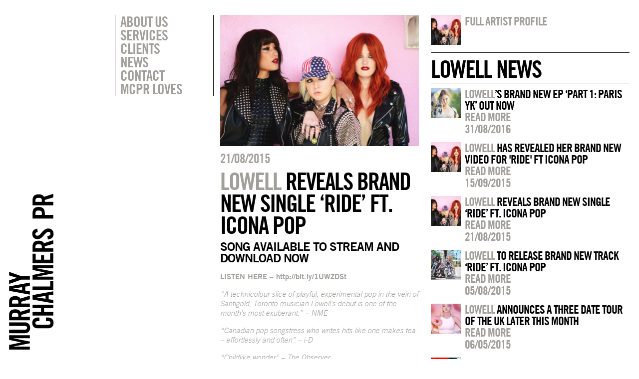

--- FILE ---
content_type: text/html; charset=UTF-8
request_url: https://www.murraychalmers.com/lowell-reveals-brand-new-single-ride-ft-icona-po/
body_size: 6122
content:

<!DOCTYPE html>
<html xmlns:og="http://ogp.me/ns#" xmlns:fb="https://www.facebook.com/2008/fbml">
<head>
    
            <meta property="og:url" content="https://www.murraychalmers.com/lowell-reveals-brand-new-single-ride-ft-icona-po/"/>  
        <meta property="og:title" content="LOWELL REVEALS BRAND NEW SINGLE ‘RIDE’ FT. ICONA POP" />  
        <meta property="og:description" content="SONG AVAILABLE TO STREAM AND DOWNLOAD NOW
LISTEN HERE - http://bit.ly/1UWZDSt
&ldquo;A technicolour slice of playful, experimental pop in the " />  
        <meta property="og:type" content="article" />  
        <meta property="og:image" content="https://www.murraychalmers.com/wp-content/uploads/2015/08/Screen-Shot-2015-08-21-at-12.35.15.png" /> 
    <!-- - - META TAGS - - -->
    <meta http-equiv="Content-Type" content="text/html; charset=UTF-8" />
	<meta charset="UTF-8">
	<link rel="icon" href="favicon.ico" type="images/favicon.ico">
    <meta name="viewport" content="width=device-width, initial-scale=1, maximum-scale=1">
    <meta name="apple-mobile-web-app-capable" content="yes">
    <link rel="apple-touch-icon-precomposed" href="images/icon.png"/>
    <meta name="apple-mobile-web-app-status-bar-style" content="black" />  
	<title>
	Murray Chalmers PR	</title>
    
    <!-- - - END META TAGS - - -->
    
    <!-- - - SCRIPTS - - -->
    <script src="//ajax.googleapis.com/ajax/libs/jquery/1.10.1/jquery.min.js"></script>
    <script src="//ajax.googleapis.com/ajax/libs/jqueryui/1.10.3/jquery-ui.min.js"></script>
    <script src="https://www.murraychalmers.com/wp-content/themes/murraychalmers/lib/modernizr.js"></script>
    <script src="https://www.murraychalmers.com/wp-content/themes/murraychalmers/lib/library.js"></script>
    <script src="https://www.murraychalmers.com/wp-content/themes/murraychalmers/lib/scripts.js"></script>
    
    
    <!-- - - STYLESHEETS - - -->
    <link rel="stylesheet" href="https://www.murraychalmers.com/wp-content/themes/murraychalmers/css/reset.css">
    <link rel="stylesheet" href="https://www.murraychalmers.com/wp-content/themes/murraychalmers/css/grid.css">
    <link rel="stylesheet" href="https://www.murraychalmers.com/wp-content/themes/murraychalmers/css/style.css">
    <!--[if lt IE 9]>
        <link rel="stylesheet" type="text/css" href="https://www.murraychalmers.com/wp-content/themes/murraychalmers/css/ie-fix.css" />
    <![endif]-->
    <!-- - - END STYLESHEETS - - -->
    
    </head>
<body class="lowell-reveals-brand-page">
	<div id="variable_set" class="parent_contain">
    	            <div class="push-1 block-1"></div>
                        <div class="push-2 block-2"></div>
                        <div class="push-3 block-3"></div>
                        <div class="push-4 block-4"></div>
                        <div class="push-5 block-5"></div>
                        <div class="push-6 block-6"></div>
                        <div class="push-7 block-7"></div>
                        <div class="push-8 block-8"></div>
                        <div class="push-9 block-9"></div>
                        <div class="push-10 block-10"></div>
                        <div class="push-11 block-11"></div>
                        <div class="push-12 block-12"></div>
                </div>
    <div class="removeScript"><script>blockWidths(); rootTemplate = 'https://www.murraychalmers.com/wp-content/themes/murraychalmers';</script></div>
		
    <div id="overlay">
        <div id="search_overlay" class="overlay_body parent_contain">
            <aside class="action_box_clone" data-push="2" data-margin-fix="1">
                <ul>
                    <li><a href="javascript:switchOverlay(0);">Search</a></li>
                    <li>&nbsp;</li>
                </ul>
            </aside>
            <div class="block-8 push-4">
                <div id="search_box_wrapper" class="noSwitch">
                    <input type="text" placeholder="Type here"/>
                    <h5>Press enter</h5>
                </div>
                <div class="removeScript">
                    <script>
                     $("#overlay").show();
                     $("#overlay #search_overlay").show();
                    $("#search_box_wrapper").css({"margin-top":($("#search_box_wrapper").height()/2)*-1+"px"});
                     $("#overlay").hide();
                     $("#overlay #search_overlay").hide();
                    </script>
                </div>
            </div>
        </div>
        <div id="filter_overlay" class="overlay_body parent_contain">
            <aside class="action_box_clone margin-fix" data-push="2" data-block="2">
                <ul>
                    <li></li>
                    <li><a href="javascript:switchOverlay(0);">Artist filter</a></li>
                </ul>
            </aside>
            <div class="block-8 push-4">
                <ul class="artist_list noSwitch">
                                            <li><a href="javascript:filterArtists('abbey-road-studios','artist')">ABBEY ROAD STUDIOS</a></li>
                                                <li><a href="javascript:filterArtists('abbey-road-studios-abbey-road-studios','artist')">ABBEY ROAD STUDIOS</a></li>
                                                <li><a href="javascript:filterArtists('air-grace','artist')">AIR &amp; GRACE</a></li>
                                                <li><a href="javascript:filterArtists('alesso','artist')">Alesso</a></li>
                                                <li><a href="javascript:filterArtists('andrew-wasylyk','artist')">ANDREW WASYLYK</a></li>
                                                <li><a href="javascript:filterArtists('applied-art-forms','artist')">APPLIED ART FORMS</a></li>
                                                <li><a href="javascript:filterArtists('astrid-s','artist')">ASTRID S</a></li>
                                                <li><a href="javascript:filterArtists('attitude-media','artist')">ATTITUDE MEDIA</a></li>
                                                <li><a href="javascript:filterArtists('avicii','artist')">Avicii</a></li>
                                                <li><a href="javascript:filterArtists('ayda-field-williams','artist')">Ayda Field Williams</a></li>
                                                <li><a href="javascript:filterArtists('ayda-williams','artist')">AYDA WILLIAMS</a></li>
                                                <li><a href="javascript:filterArtists('bakey','artist')">Bakey</a></li>
                                                <li><a href="javascript:filterArtists('beautycon-festival-london','artist')">Beautycon Festival London</a></li>
                                                <li><a href="javascript:filterArtists('big-apple-brixton','artist')">BIG APPLE BRIXTON</a></li>
                                                <li><a href="javascript:filterArtists('blue-note-jazz-club','artist')">Blue Note Jazz Club</a></li>
                                                <li><a href="javascript:filterArtists('brixton-beach-boulevard','artist')">BRIXTON BEACH BOULEVARD</a></li>
                                                <li><a href="javascript:filterArtists('caamp','artist')">CAAMP</a></li>
                                                <li><a href="javascript:filterArtists('casey-lowery','artist')">Casey Lowery</a></li>
                                                <li><a href="javascript:filterArtists('chad-lawson','artist')">Chad Lawson</a></li>
                                                <li><a href="javascript:filterArtists('chrissie-hynde','artist')">Chrissie Hynde</a></li>
                                                <li><a href="javascript:filterArtists('cinema-live','artist')">CINEMA LIVE</a></li>
                                                <li><a href="javascript:filterArtists('daniel-pioro','artist')">Daniel Pioro</a></li>
                                                <li><a href="javascript:filterArtists('deacon-blue','artist')">DEACON BLUE</a></li>
                                                <li><a href="javascript:filterArtists('disturbing-london','artist')">DISTURBING LONDON</a></li>
                                                <li><a href="javascript:filterArtists('everything-but-the-girl','artist')">Everything But The Girl</a></li>
                                                <li><a href="javascript:filterArtists('feedback','artist')">Feedback</a></li>
                                                <li><a href="javascript:filterArtists('fleur-de-force','artist')">FLEUR DE FORCE</a></li>
                                                <li><a href="javascript:filterArtists('fraser-t-smith','artist')">Fraser T Smith</a></li>
                                                <li><a href="javascript:filterArtists('future-utopia','artist')">Future Utopia</a></li>
                                                <li><a href="javascript:filterArtists('garbage','artist')">Garbage</a></li>
                                                <li><a href="javascript:filterArtists('gift','artist')">GIFT</a></li>
                                                <li><a href="javascript:filterArtists('global-citizen','artist')">GLOBAL CITIZEN</a></li>
                                                <li><a href="javascript:filterArtists('green-day','artist')">Green Day</a></li>
                                                <li><a href="javascript:filterArtists('hansa-studios-by-the-wall-1976-90','artist')">HANSA STUDIOS: BY THE WALL 1976-90</a></li>
                                                <li><a href="javascript:filterArtists('headie-one','artist')">Headie One</a></li>
                                                <li><a href="javascript:filterArtists('her-picture','artist')">HER PICTURE</a></li>
                                                <li><a href="javascript:filterArtists('ian-brown','artist')">Ian Brown</a></li>
                                                <li><a href="javascript:filterArtists('interpol','artist')">Interpol</a></li>
                                                <li><a href="javascript:filterArtists('ion-festival-albania','artist')">ION FESTIVAL ALBANIA</a></li>
                                                <li><a href="javascript:filterArtists('james','artist')">James</a></li>
                                                <li><a href="javascript:filterArtists('joeboy','artist')">Joeboy</a></li>
                                                <li><a href="javascript:filterArtists('john-lennon','artist')">John Lennon</a></li>
                                                <li><a href="javascript:filterArtists('josh-baker','artist')">Josh Baker</a></li>
                                                <li><a href="javascript:filterArtists('julian-casablancas','artist')">Julian Casablancas</a></li>
                                                <li><a href="javascript:filterArtists('junction-2','artist')">JUNCTION 2</a></li>
                                                <li><a href="javascript:filterArtists('justice','artist')">JUSTICE</a></li>
                                                <li><a href="javascript:filterArtists('kate-bush','artist')">Kate Bush</a></li>
                                                <li><a href="javascript:filterArtists('kurt-cobain-montage-of-heck','artist')">KURT COBAIN: MONTAGE OF HECK</a></li>
                                                <li><a href="javascript:filterArtists('kylies','artist')">Kylie's</a></li>
                                                <li><a href="javascript:filterArtists('liam-payne','artist')">LIAM PAYNE</a></li>
                                                <li><a href="javascript:filterArtists('lily-allen','artist')">Lily Allen</a></li>
                                                <li><a href="javascript:filterArtists('lolawolf','artist')">LOLAWOLF</a></li>
                                                <li><a href="javascript:filterArtists('lovejoy','artist')">LOVEJOY</a></li>
                                                <li><a href="javascript:filterArtists('lowell','artist')">Lowell</a></li>
                                                <li><a href="javascript:filterArtists('machineheart','artist')">Machineheart</a></li>
                                                <li><a href="javascript:filterArtists('mcpr-loves','artist')">MCPR Loves</a></li>
                                                <li><a href="javascript:filterArtists('michael-rother','artist')">Michael Rother</a></li>
                                                <li><a href="javascript:filterArtists('morgan','artist')">Morgan</a></li>
                                                <li><a href="javascript:filterArtists('musicbird','artist')">MusicBird</a></li>
                                                <li><a href="javascript:filterArtists('mutual-benefit','artist')">MUTUAL BENEFIT</a></li>
                                                <li><a href="javascript:filterArtists('my-vitriol','artist')">My Vitriol</a></li>
                                                <li><a href="javascript:filterArtists('new-order','artist')">NEW ORDER</a></li>
                                                <li><a href="javascript:filterArtists('nitin-sawhney','artist')">Nitin Sawhney</a></li>
                                                <li><a href="javascript:filterArtists('noso','artist')">NoSo</a></li>
                                                <li><a href="javascript:filterArtists('odesza','artist')">ODESZA</a></li>
                                                <li><a href="javascript:filterArtists('oxlade','artist')">Oxlade</a></li>
                                                <li><a href="javascript:filterArtists('pet-shop-boys','artist')">Pet Shop Boys</a></li>
                                                <li><a href="javascript:filterArtists('queen-zee','artist')">QUEEN ZEE</a></li>
                                                <li><a href="javascript:filterArtists('radiohead','artist')">Radiohead</a></li>
                                                <li><a href="javascript:filterArtists('record-store-day-uk','artist')">Record Store Day UK</a></li>
                                                <li><a href="javascript:filterArtists('richard-young-gallery-a-kind-of-magic','artist')">RICHARD YOUNG GALLERY: A KIND OF MAGIC</a></li>
                                                <li><a href="javascript:filterArtists('robbie-williams','artist')">Robbie Williams</a></li>
                                                <li><a href="javascript:filterArtists('rose-mcgowan','artist')">Rose McGowan</a></li>
                                                <li><a href="javascript:filterArtists('scout-gillett','artist')">Scout Gillett</a></li>
                                                <li><a href="javascript:filterArtists('sebastian','artist')">Sebastian</a></li>
                                                <li><a href="javascript:filterArtists('shy-martin','artist')">Shy Martin</a></li>
                                                <li><a href="javascript:filterArtists('slick-rick','artist')">Slick Rick</a></li>
                                                <li><a href="javascript:filterArtists('somadina','artist')">Somadina</a></li>
                                                <li><a href="javascript:filterArtists('somersault-festival','artist')">Somersault Festival</a></li>
                                                <li><a href="javascript:filterArtists('stefflon-don','artist')">Stefflon Don</a></li>
                                                <li><a href="javascript:filterArtists('suede','artist')">Suede</a></li>
                                                <li><a href="javascript:filterArtists('the-pretenders','artist')">The Pretenders</a></li>
                                                <li><a href="javascript:filterArtists('the-smile','artist')">The Smile</a></li>
                                                <li><a href="javascript:filterArtists('the-sse-swalec-presents-on-the-pitch','artist')">THE SSE SWALEC PRESENTS 'ON THE PITCH'</a></li>
                                                <li><a href="javascript:filterArtists('the-stone-roses','artist')">The Stone Roses</a></li>
                                                <li><a href="javascript:filterArtists('thom-yorke','artist')">Thom Yorke</a></li>
                                                <li><a href="javascript:filterArtists('thom-yorke-3','artist')">THOM YORKE</a></li>
                                                <li><a href="javascript:filterArtists('thus-love','artist')">THUS LOVE</a></li>
                                                <li><a href="javascript:filterArtists('tim-gallagher','artist')">TIM GALLAGHER</a></li>
                                                <li><a href="javascript:filterArtists('tom-odell','artist')">Tom Odell</a></li>
                                                <li><a href="javascript:filterArtists('unicef-blue-vinyl','artist')">Unicef Blue Vinyl</a></li>
                                                <li><a href="javascript:filterArtists('wahacas-day-of-the-dead-festival','artist')">WAHACA'S DAY OF THE DEAD FESTIVAL</a></li>
                                                <li><a href="javascript:filterArtists('war-child-uk','artist')">War Child UK</a></li>
                                                <li><a href="javascript:filterArtists('wavy-the-creator','artist')">Wavy The Creator</a></li>
                                                <li><a href="javascript:filterArtists('whats-the-story-sounds','artist')">What's The Story Sounds?</a></li>
                                                <li><a href="javascript:filterArtists('wonderfruit-festival','artist')">Wonderfruit Festival</a></li>
                                                <li><a href="javascript:filterArtists('yoko-ono','artist')">Yoko Ono</a></li>
                                                <li><a href="javascript:filterArtists('young-jonn','artist')">Young Jonn</a></li>
                                        </ul>
            </div>
        </div>
    </div>
    
        
    <div id="mobile_menu">
    	<a href="https://www.murraychalmers.com" class="mobile_menu_logo"><img src="https://www.murraychalmers.com/wp-content/themes/murraychalmers/images/mobile-menu-logo.svg"/></a>
		        <div class="menu-main-container">
            <ul id="menu-main" class="menu">
                					<li class="menu-item menu-item-type-post_type menu-item-object-page menu-item-1325"><a href="https://www.murraychalmers.com/about/">About Us</a></li>
										<li class="menu-item menu-item-type-post_type menu-item-object-page menu-item-5507"><a href="https://www.murraychalmers.com/services/">Services</a></li>
										<li class="menu-item menu-item-type-post_type menu-item-object-page menu-item-1368"><a href="https://www.murraychalmers.com/clients/">Clients</a></li>
										<li class="menu-item menu-item-type-post_type menu-item-object-page menu-item-1715"><a href="https://www.murraychalmers.com/">News</a></li>
										<li class="menu-item menu-item-type-post_type menu-item-object-page menu-item-1370"><a href="https://www.murraychalmers.com/contact/">Contact</a></li>
										<li class="menu-item menu-item-type-post_type menu-item-object-custom menu-item-2514"><a href="http://murraychalmers.com/mcprloves">MCPR Loves</a></li>
					            </ul>
        </div>
    </div>
    
    <div id="mobile_top">
        <a href="https://www.murraychalmers.com" class="mobile_logo">MCPR</a>
        <div class="burger" onClick="toggleMenu();">&#9776;</div>
    </div>
    
    <div id="main_frame" class="parent_contain ">
    	<div class="row_contain">
        	<div id="logo_column" class="block-1">
            	<div id="logo" data-block="1">
            		<a href="https://www.murraychalmers.com"><img src="https://www.murraychalmers.com/wp-content/themes/murraychalmers/images/main-logo.svg"/></a>
              </div>
            </div>
            <div id="sidebar_column" class="block-2 push-1">
                <nav class="margin-fix" data-block="2">
					                         <div class="menu-main-container">
                         	<ul id="menu-main-1" class="menu">
							 									<li class="menu-item menu-item-type-post_type menu-item-object-page menu-item-1325"><a href="javascript:pageTransition('https://www.murraychalmers.com/about/','about',1321);">About Us</a></li>
																		<li class="menu-item menu-item-type-post_type menu-item-object-page menu-item-5507"><a href="javascript:pageTransition('https://www.murraychalmers.com/services/','services',5503);">Services</a></li>
																		<li class="menu-item menu-item-type-post_type menu-item-object-page menu-item-1368"><a href="/clients">Clients</a></li>
																		<li class="menu-item menu-item-type-post_type menu-item-object-page menu-item-1715"><a href="javascript:pageTransition('https://www.murraychalmers.com/','home',20);">News</a></li>
																		<li class="menu-item menu-item-type-post_type menu-item-object-page menu-item-1370"><a href="javascript:pageTransition('https://www.murraychalmers.com/contact/','contact',1322);">Contact</a></li>
																		<li class="menu-item menu-item-type-post_type menu-item-object-custom menu-item-2514"><a href="javascript:mcprLoves();">MCPR Loves</a></li>
									                             </ul>
                         </div>
                                         </nav>
                <aside id="action_box" class="action_box_clone margin-fix" data-block="2" data-push="2">
                    <ul>
						                    </ul>
                </aside>
            </div>	    <div id="content_column" class="single block-4 removeColumn">
    	<div class="post_image">
        	<img src="https://www.murraychalmers.com/wp-content/uploads/2015/08/Screen-Shot-2015-08-21-at-12.35.15-1024x679.png"/>
        </div>
    	<div class="post_title">
        	<h5>21/08/2015</h5>
        	<h3><span class='artist'>Lowell</span> REVEALS BRAND NEW SINGLE ‘RIDE’ FT. ICONA POP</h3>
        </div>
        <div class="post_content">
        	<p class="p1"><span class="s1"><b>SONG AVAILABLE TO STREAM AND DOWNLOAD NOW</b></span></p>
<p class="p3"><span class="s2"><b>LISTEN HERE &#8211; </b><span class="s3"><b><a href="http://bit.ly/1UWZDSt">http://bit.ly/1UWZDSt</a></b></span></span></p>
<p class="p1"><span class="s1"><i>“A technicolour slice of playful, experimental pop in the vein of Santigold, Toronto musician Lowell’s debut is one of the month’s most exuberant.” </i><b><i>– NME</i></b></span></p>
<p class="p1"><span class="s1"><i>&#8220;Canadian pop songstress who writes hits like one makes tea – effortlessly and often&#8221; </i><b><i>– i-D</i></b></span></p>
<p class="p1"><span class="s1"><i>“Childlike wonder” </i><b><i>– The Observer</i></b></span></p>
<p class="p1"><span class="s1"><i>“Finest Electropop” </i><b><i>– Evening Standard</i></b></span></p>
<p class="p1"><span class="s1"><b> </b></span><i>&#8220;We Loved Her Dearly – a &#8220;completely autobiographical&#8221; 12-song set packed with irresistible pop hooks, dreamy synth textures and pointed feminist commentary.&#8221; &#8211; </i><b><i>Rolling Stone</i></b></p>
<p class="p1"><span class="s1">Lowell is unlike any artist in popular music today: a beacon of imagination, femininity, and confidence. Equal parts art-punk brat and sex-positive pop icon. NPR lauded her 2014 debut LP ‘We Loved Her Dearly’, Lowell makes <i>“irresistible pop music from an expressly feminist perspective … the world’s first freedom fighter to come armed with pom-poms.”</i></span></p>
<p class="p1"><span class="s1"> </span>Available now, ‘Ride’ is<i> </i>an emphatic feminist pop anthem about rebellion and<b> </b>empowerment, whilst remaining youthful and carefree. The Fader describes ‘Ride’ as<i> “a dance frisky pop collaboration&#8221;.</i> Of the track, Lowell said:</p>
<p class="p3"><span class="s1"><i>“Ride” is for everyone out there who has been called “abrasive” for being bold, a “rebel” for rioting, a “shit-disturber” for disrupting the status quo, and, most of all, for all the bad-asses who get called “bitchy” for being BOSS.</i></span></p>
<p class="p1"><span class="s1">Originally invited by Icona Pop and Grammy Award-winning producer Martin Terefe to collaborate, “Ride” </span><span class="s2">was written by Lowell with Icona Pop, Terefe and Florian Reutter (Tinchy Stryder) during sessions at Terefe’s legendary Kenseltown Studios in </span><span class="s1">London (Adele, Lana Del Rey, Arcade Fire).</span></p>
<p class="p1"><span class="s1">The track pays homage to the Van Buren sisters and their iconic motorcycle road trip across the US in 1916. As the first women to cross the US by motorcycle alone, the Van Buren sisters’ trek was as much a political statement as an act of gender defiance. Acting as part of The Preparedness Movement, Gussie and Addie (22 and 24) used the trip to prove that women could ride just as well as their male counterparts, and subsequently were granted permission to serve as dispatch riders during World War 1.</span></p>
<p class="p1"><span class="s1">Lit up by “Ride”, her brightest, most resolute song yet, Lowell is poised for critical mass. For all her many talents – visual arts, production, fashion, and creative activism – Lowell’s hands-on approach has rendered an image as thoughtful as it is carefree.  Well-armoured and un-baffled, Lowell’s version of the Van Buren sisters’ pioneering ride thunders into the Hollywood sunset cutting a wake of 21</span><span class="s3"><sup>st</sup></span><span class="s1"> century fearlessness to draft on.</span></p>
<p class="p1"><span class="s1">Track is available from the below:</span></p>
<p class="p4"><span class="s4">iTunes: <a href="http://smarturl.it/LowellRide"><span class="s5">http://smarturl.it/LowellRide</span></a></span></p>
<p class="p4"><span class="s4">Spotify:</span><span class="s6"> <span class="s7"><a href="http://smarturl.it/LowellRideSp">http://smarturl.it/LowellRideSp</a></span></span></p>
<p class="p4"><span class="s8"><a href="http://www.oncloud69.com/">www.oncloud69.com</a></span></p>
<p class="p4"><span class="s8"><a href="http://www.twitter.com/lowellcat">www.twitter.com/lowellcat</a></span></p>
<p class="p4"><span class="s8"><a href="https://www.facebook.com/lowellsongs">www.facebook.com/lowellsongs</a></span></p>
<p class="p4"><span class="s8"><a href="http://www.arts-crafts.ca/">www.arts-crafts.ca</a></span></p>
			
			<div class="share-this">
			
            <p><a class="social_icon twitter" href="javascript:shareButton('twitter','Lowell REVEALS BRAND NEW SINGLE ‘RIDE’ FT. ICONA POP','https%3A%2F%2Fwww.murraychalmers.com%2Flowell-reveals-brand-new-single-ride-ft-icona-po')">Tweet this</a><BR>
            <a class="social_icon facebook" href="javascript:shareButton('facebook','','https%3A%2F%2Fwww.murraychalmers.com%2Flowell-reveals-brand-new-single-ride-ft-icona-po')" style="background-size: 25px;">Share this</a></p>
            
            </div><!-- end of share-this -->
            
        </div>
    </div>
    
    <div id="profile_column" class="single block-4 removeColumn ie-shrink">
        				<div class="small_artist">
					<a href="https://www.murraychalmers.com/" class="small_image" style="background-image:url('https://www.murraychalmers.com/wp-content/uploads/2015/08/Screen-Shot-2015-08-21-at-12.35.15-150x150.png');"></a>
					<div class="small_info">
						<h4></h4>
						<h5><a href="https://www.murraychalmers.com/artists/">Full artist profile</a></h5>
					</div>
					<div class="clear"></div>
				</div>
				        <div class="recent_title">
        	<h3 >Lowell news</h3>
        </div>
                    <div class="small_artist">
                <a href="https://www.murraychalmers.com/lowells-brand-new-ep-part-1-paris-yk-out-now" class="small_image" style="background-image:url('https://www.murraychalmers.com/wp-content/uploads/2016/08/Lowell_photo-credit_Meghan-McCabe_9915-150x150.jpeg');"></a>
                <div class="small_info">
                    <h4><span class='artist'>Lowell</span>’S BRAND NEW EP ‘PART 1: PARIS YK’ OUT NOW</h4>
                    <h4><a href="https://www.murraychalmers.com/lowells-brand-new-ep-part-1-paris-yk-out-now">Read more</a></h4>
                    <h5>31/08/2016</h5>
                </div>
                <div class="clear"></div>
            </div>
                        <div class="small_artist">
                <a href="https://www.murraychalmers.com/lowell-revealed-brand-new-video-ride-ft-icona-pop" class="small_image" style="background-image:url('https://www.murraychalmers.com/wp-content/uploads/2015/08/Screen-Shot-2015-08-21-at-12.35.15-150x150.png');"></a>
                <div class="small_info">
                    <h4><span class='artist'>Lowell</span> HAS REVEALED HER BRAND NEW VIDEO FOR 'RIDE' FT ICONA POP</h4>
                    <h4><a href="https://www.murraychalmers.com/lowell-revealed-brand-new-video-ride-ft-icona-pop">Read more</a></h4>
                    <h5>15/09/2015</h5>
                </div>
                <div class="clear"></div>
            </div>
                        <div class="small_artist">
                <a href="https://www.murraychalmers.com/lowell-reveals-brand-new-single-ride-ft-icona-po" class="small_image" style="background-image:url('https://www.murraychalmers.com/wp-content/uploads/2015/08/Screen-Shot-2015-08-21-at-12.35.15-150x150.png');"></a>
                <div class="small_info">
                    <h4><span class='artist'>Lowell</span> REVEALS BRAND NEW SINGLE ‘RIDE’ FT. ICONA POP</h4>
                    <h4><a href="https://www.murraychalmers.com/lowell-reveals-brand-new-single-ride-ft-icona-po">Read more</a></h4>
                    <h5>21/08/2015</h5>
                </div>
                <div class="clear"></div>
            </div>
                        <div class="small_artist">
                <a href="https://www.murraychalmers.com/lowell-release-brand-new-track-ride-ft-icona-pop" class="small_image" style="background-image:url('https://www.murraychalmers.com/wp-content/uploads/2015/08/Screen-Shot-2015-08-04-at-17.38.37-150x150.png');"></a>
                <div class="small_info">
                    <h4><span class='artist'>Lowell</span> TO RELEASE BRAND NEW TRACK ‘RIDE’ FT. ICONA POP</h4>
                    <h4><a href="https://www.murraychalmers.com/lowell-release-brand-new-track-ride-ft-icona-pop">Read more</a></h4>
                    <h5>05/08/2015</h5>
                </div>
                <div class="clear"></div>
            </div>
                        <div class="small_artist">
                <a href="https://www.murraychalmers.com/3505" class="small_image" style="background-image:url('https://www.murraychalmers.com/wp-content/uploads/2014/08/Lowell_Approved-Press-Photo_Donut_Norman-Wong-150x150.jpg');"></a>
                <div class="small_info">
                    <h4><span class='artist'>Lowell</span> ANNOUNCES A THREE DATE TOUR OF THE UK LATER THIS MONTH</h4>
                    <h4><a href="https://www.murraychalmers.com/3505">Read more</a></h4>
                    <h5>06/05/2015</h5>
                </div>
                <div class="clear"></div>
            </div>
                        <div class="small_artist">
                <a href="https://www.murraychalmers.com/lowell-will-release-debut-album-uk-march-9th-arts-crafts" class="small_image" style="background-image:url('https://www.murraychalmers.com/wp-content/uploads/2015/01/lowellbynormanwong-150x150.jpeg');"></a>
                <div class="small_info">
                    <h4><span class='artist'>Lowell</span> WILL RELEASE DEBUT ALBUM IN THE UK ON MARCH 9TH THROUGH ARTS & CRAFTS</h4>
                    <h4><a href="https://www.murraychalmers.com/lowell-will-release-debut-album-uk-march-9th-arts-crafts">Read more</a></h4>
                    <h5>20/01/2015</h5>
                </div>
                <div class="clear"></div>
            </div>
                </div>
            
        </div>
    </div>
    
</body>
</html>